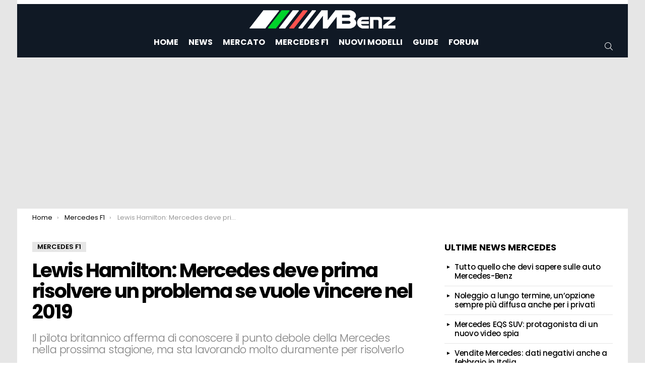

--- FILE ---
content_type: text/html; charset=UTF-8
request_url: https://mbenz.it/lewis-hamilton-mercedes-deve-prima-risolvere-un-problema-se-vuole-vincere-nel-2019/3894/
body_size: 11790
content:
<!DOCTYPE html> <!--[if IE 8]><html class="no-js g1-off-outside lt-ie10 lt-ie9" id="ie8" lang="it-IT"><![endif]--> <!--[if IE 9]><html class="no-js g1-off-outside lt-ie10" id="ie9" lang="it-IT"><![endif]--> <!--[if !IE]><!--><html class="no-js g1-off-outside" lang="it-IT"><!--<![endif]--><head><meta charset="UTF-8"/><link rel="stylesheet" id="ao_optimized_gfonts" href="https://fonts.googleapis.com/css?family=Poppins:300,400,500,600,700%7CRoboto:300,400,500,600,700,900&#038;subset=&amp;display=swap"><link rel="profile" href="http://gmpg.org/xfn/11"/><meta name='robots' content='index, follow, max-image-preview:large, max-snippet:-1, max-video-preview:-1' /><style>img:is([sizes="auto" i], [sizes^="auto," i]) { contain-intrinsic-size: 3000px 1500px }</style><meta name="viewport" content="initial-scale=1.0, minimum-scale=1.0, height=device-height, width=device-width" /><link media="all" href="https://mbenz.it/wp-content/cache/autoptimize/css/autoptimize_63ca0a900def3504132b18b8b91e6b7c.css" rel="stylesheet"><title>Lewis Hamilton: Mercedes deve prima risolvere un problema se vuole vincere nel 2019 - MBenz.it</title><link rel="canonical" href="https://mbenz.it/lewis-hamilton-mercedes-deve-prima-risolvere-un-problema-se-vuole-vincere-nel-2019/3894/" /><meta property="og:locale" content="it_IT" /><meta property="og:type" content="article" /><meta property="og:title" content="Lewis Hamilton: Mercedes deve prima risolvere un problema se vuole vincere nel 2019 - MBenz.it" /><meta property="og:description" content="Lewis Hamilton ha vinto il suo quinto titolo mondiale l&#8217;anno scorso dopo aver avuto la meglio nella sfida del pilota della Ferrari Sebastian Vettel. Il britannico vincendo nel 2019 potrebbe avvicinarsi al record di Michael Schumacher di 7 campionati del mondo vinti. Ma prima, Hamilton, insieme a Mercedes, dovranno lavorare instancabilmente per risolvere un problema. &#8220;Per [&hellip;] More" /><meta property="og:url" content="https://mbenz.it/lewis-hamilton-mercedes-deve-prima-risolvere-un-problema-se-vuole-vincere-nel-2019/3894/" /><meta property="og:site_name" content="MBenz.it" /><meta property="article:publisher" content="https://www.facebook.com/mbenz.it/" /><meta property="article:published_time" content="2019-01-07T15:50:38+00:00" /><meta property="article:modified_time" content="2019-01-07T17:39:53+00:00" /><meta property="og:image" content="https://mbenz.it/foto/2018/12/Lewis-Hamilton-Mercedes.jpg" /><meta property="og:image:width" content="1400" /><meta property="og:image:height" content="916" /><meta property="og:image:type" content="image/jpeg" /><meta name="author" content="Ippolito Visconti" /><meta name="twitter:card" content="summary_large_image" /><meta name="twitter:label1" content="Scritto da" /><meta name="twitter:data1" content="Ippolito Visconti" /><meta name="twitter:label2" content="Tempo di lettura stimato" /><meta name="twitter:data2" content="1 minuto" /><link rel="alternate" type="application/rss+xml" title="MBenz.it &raquo; Feed" href="https://mbenz.it/feed/" /><style id='classic-theme-styles-inline-css' type='text/css'>/*! This file is auto-generated */
.wp-block-button__link{color:#fff;background-color:#32373c;border-radius:9999px;box-shadow:none;text-decoration:none;padding:calc(.667em + 2px) calc(1.333em + 2px);font-size:1.125em}.wp-block-file__button{background:#32373c;color:#fff;text-decoration:none}</style><style id='global-styles-inline-css' type='text/css'>:root{--wp--preset--aspect-ratio--square: 1;--wp--preset--aspect-ratio--4-3: 4/3;--wp--preset--aspect-ratio--3-4: 3/4;--wp--preset--aspect-ratio--3-2: 3/2;--wp--preset--aspect-ratio--2-3: 2/3;--wp--preset--aspect-ratio--16-9: 16/9;--wp--preset--aspect-ratio--9-16: 9/16;--wp--preset--color--black: #000000;--wp--preset--color--cyan-bluish-gray: #abb8c3;--wp--preset--color--white: #ffffff;--wp--preset--color--pale-pink: #f78da7;--wp--preset--color--vivid-red: #cf2e2e;--wp--preset--color--luminous-vivid-orange: #ff6900;--wp--preset--color--luminous-vivid-amber: #fcb900;--wp--preset--color--light-green-cyan: #7bdcb5;--wp--preset--color--vivid-green-cyan: #00d084;--wp--preset--color--pale-cyan-blue: #8ed1fc;--wp--preset--color--vivid-cyan-blue: #0693e3;--wp--preset--color--vivid-purple: #9b51e0;--wp--preset--gradient--vivid-cyan-blue-to-vivid-purple: linear-gradient(135deg,rgba(6,147,227,1) 0%,rgb(155,81,224) 100%);--wp--preset--gradient--light-green-cyan-to-vivid-green-cyan: linear-gradient(135deg,rgb(122,220,180) 0%,rgb(0,208,130) 100%);--wp--preset--gradient--luminous-vivid-amber-to-luminous-vivid-orange: linear-gradient(135deg,rgba(252,185,0,1) 0%,rgba(255,105,0,1) 100%);--wp--preset--gradient--luminous-vivid-orange-to-vivid-red: linear-gradient(135deg,rgba(255,105,0,1) 0%,rgb(207,46,46) 100%);--wp--preset--gradient--very-light-gray-to-cyan-bluish-gray: linear-gradient(135deg,rgb(238,238,238) 0%,rgb(169,184,195) 100%);--wp--preset--gradient--cool-to-warm-spectrum: linear-gradient(135deg,rgb(74,234,220) 0%,rgb(151,120,209) 20%,rgb(207,42,186) 40%,rgb(238,44,130) 60%,rgb(251,105,98) 80%,rgb(254,248,76) 100%);--wp--preset--gradient--blush-light-purple: linear-gradient(135deg,rgb(255,206,236) 0%,rgb(152,150,240) 100%);--wp--preset--gradient--blush-bordeaux: linear-gradient(135deg,rgb(254,205,165) 0%,rgb(254,45,45) 50%,rgb(107,0,62) 100%);--wp--preset--gradient--luminous-dusk: linear-gradient(135deg,rgb(255,203,112) 0%,rgb(199,81,192) 50%,rgb(65,88,208) 100%);--wp--preset--gradient--pale-ocean: linear-gradient(135deg,rgb(255,245,203) 0%,rgb(182,227,212) 50%,rgb(51,167,181) 100%);--wp--preset--gradient--electric-grass: linear-gradient(135deg,rgb(202,248,128) 0%,rgb(113,206,126) 100%);--wp--preset--gradient--midnight: linear-gradient(135deg,rgb(2,3,129) 0%,rgb(40,116,252) 100%);--wp--preset--font-size--small: 13px;--wp--preset--font-size--medium: 20px;--wp--preset--font-size--large: 36px;--wp--preset--font-size--x-large: 42px;--wp--preset--spacing--20: 0.44rem;--wp--preset--spacing--30: 0.67rem;--wp--preset--spacing--40: 1rem;--wp--preset--spacing--50: 1.5rem;--wp--preset--spacing--60: 2.25rem;--wp--preset--spacing--70: 3.38rem;--wp--preset--spacing--80: 5.06rem;--wp--preset--shadow--natural: 6px 6px 9px rgba(0, 0, 0, 0.2);--wp--preset--shadow--deep: 12px 12px 50px rgba(0, 0, 0, 0.4);--wp--preset--shadow--sharp: 6px 6px 0px rgba(0, 0, 0, 0.2);--wp--preset--shadow--outlined: 6px 6px 0px -3px rgba(255, 255, 255, 1), 6px 6px rgba(0, 0, 0, 1);--wp--preset--shadow--crisp: 6px 6px 0px rgba(0, 0, 0, 1);}:where(.is-layout-flex){gap: 0.5em;}:where(.is-layout-grid){gap: 0.5em;}body .is-layout-flex{display: flex;}.is-layout-flex{flex-wrap: wrap;align-items: center;}.is-layout-flex > :is(*, div){margin: 0;}body .is-layout-grid{display: grid;}.is-layout-grid > :is(*, div){margin: 0;}:where(.wp-block-columns.is-layout-flex){gap: 2em;}:where(.wp-block-columns.is-layout-grid){gap: 2em;}:where(.wp-block-post-template.is-layout-flex){gap: 1.25em;}:where(.wp-block-post-template.is-layout-grid){gap: 1.25em;}.has-black-color{color: var(--wp--preset--color--black) !important;}.has-cyan-bluish-gray-color{color: var(--wp--preset--color--cyan-bluish-gray) !important;}.has-white-color{color: var(--wp--preset--color--white) !important;}.has-pale-pink-color{color: var(--wp--preset--color--pale-pink) !important;}.has-vivid-red-color{color: var(--wp--preset--color--vivid-red) !important;}.has-luminous-vivid-orange-color{color: var(--wp--preset--color--luminous-vivid-orange) !important;}.has-luminous-vivid-amber-color{color: var(--wp--preset--color--luminous-vivid-amber) !important;}.has-light-green-cyan-color{color: var(--wp--preset--color--light-green-cyan) !important;}.has-vivid-green-cyan-color{color: var(--wp--preset--color--vivid-green-cyan) !important;}.has-pale-cyan-blue-color{color: var(--wp--preset--color--pale-cyan-blue) !important;}.has-vivid-cyan-blue-color{color: var(--wp--preset--color--vivid-cyan-blue) !important;}.has-vivid-purple-color{color: var(--wp--preset--color--vivid-purple) !important;}.has-black-background-color{background-color: var(--wp--preset--color--black) !important;}.has-cyan-bluish-gray-background-color{background-color: var(--wp--preset--color--cyan-bluish-gray) !important;}.has-white-background-color{background-color: var(--wp--preset--color--white) !important;}.has-pale-pink-background-color{background-color: var(--wp--preset--color--pale-pink) !important;}.has-vivid-red-background-color{background-color: var(--wp--preset--color--vivid-red) !important;}.has-luminous-vivid-orange-background-color{background-color: var(--wp--preset--color--luminous-vivid-orange) !important;}.has-luminous-vivid-amber-background-color{background-color: var(--wp--preset--color--luminous-vivid-amber) !important;}.has-light-green-cyan-background-color{background-color: var(--wp--preset--color--light-green-cyan) !important;}.has-vivid-green-cyan-background-color{background-color: var(--wp--preset--color--vivid-green-cyan) !important;}.has-pale-cyan-blue-background-color{background-color: var(--wp--preset--color--pale-cyan-blue) !important;}.has-vivid-cyan-blue-background-color{background-color: var(--wp--preset--color--vivid-cyan-blue) !important;}.has-vivid-purple-background-color{background-color: var(--wp--preset--color--vivid-purple) !important;}.has-black-border-color{border-color: var(--wp--preset--color--black) !important;}.has-cyan-bluish-gray-border-color{border-color: var(--wp--preset--color--cyan-bluish-gray) !important;}.has-white-border-color{border-color: var(--wp--preset--color--white) !important;}.has-pale-pink-border-color{border-color: var(--wp--preset--color--pale-pink) !important;}.has-vivid-red-border-color{border-color: var(--wp--preset--color--vivid-red) !important;}.has-luminous-vivid-orange-border-color{border-color: var(--wp--preset--color--luminous-vivid-orange) !important;}.has-luminous-vivid-amber-border-color{border-color: var(--wp--preset--color--luminous-vivid-amber) !important;}.has-light-green-cyan-border-color{border-color: var(--wp--preset--color--light-green-cyan) !important;}.has-vivid-green-cyan-border-color{border-color: var(--wp--preset--color--vivid-green-cyan) !important;}.has-pale-cyan-blue-border-color{border-color: var(--wp--preset--color--pale-cyan-blue) !important;}.has-vivid-cyan-blue-border-color{border-color: var(--wp--preset--color--vivid-cyan-blue) !important;}.has-vivid-purple-border-color{border-color: var(--wp--preset--color--vivid-purple) !important;}.has-vivid-cyan-blue-to-vivid-purple-gradient-background{background: var(--wp--preset--gradient--vivid-cyan-blue-to-vivid-purple) !important;}.has-light-green-cyan-to-vivid-green-cyan-gradient-background{background: var(--wp--preset--gradient--light-green-cyan-to-vivid-green-cyan) !important;}.has-luminous-vivid-amber-to-luminous-vivid-orange-gradient-background{background: var(--wp--preset--gradient--luminous-vivid-amber-to-luminous-vivid-orange) !important;}.has-luminous-vivid-orange-to-vivid-red-gradient-background{background: var(--wp--preset--gradient--luminous-vivid-orange-to-vivid-red) !important;}.has-very-light-gray-to-cyan-bluish-gray-gradient-background{background: var(--wp--preset--gradient--very-light-gray-to-cyan-bluish-gray) !important;}.has-cool-to-warm-spectrum-gradient-background{background: var(--wp--preset--gradient--cool-to-warm-spectrum) !important;}.has-blush-light-purple-gradient-background{background: var(--wp--preset--gradient--blush-light-purple) !important;}.has-blush-bordeaux-gradient-background{background: var(--wp--preset--gradient--blush-bordeaux) !important;}.has-luminous-dusk-gradient-background{background: var(--wp--preset--gradient--luminous-dusk) !important;}.has-pale-ocean-gradient-background{background: var(--wp--preset--gradient--pale-ocean) !important;}.has-electric-grass-gradient-background{background: var(--wp--preset--gradient--electric-grass) !important;}.has-midnight-gradient-background{background: var(--wp--preset--gradient--midnight) !important;}.has-small-font-size{font-size: var(--wp--preset--font-size--small) !important;}.has-medium-font-size{font-size: var(--wp--preset--font-size--medium) !important;}.has-large-font-size{font-size: var(--wp--preset--font-size--large) !important;}.has-x-large-font-size{font-size: var(--wp--preset--font-size--x-large) !important;}
:where(.wp-block-post-template.is-layout-flex){gap: 1.25em;}:where(.wp-block-post-template.is-layout-grid){gap: 1.25em;}
:where(.wp-block-columns.is-layout-flex){gap: 2em;}:where(.wp-block-columns.is-layout-grid){gap: 2em;}
:root :where(.wp-block-pullquote){font-size: 1.5em;line-height: 1.6;}</style> <script  type='text/javascript' id="wpacu-preload-async-css-fallback">/*! LoadCSS. [c]2020 Filament Group, Inc. MIT License */
/* This file is meant as a standalone workflow for
- testing support for link[rel=preload]
- enabling async CSS loading in browsers that do not support rel=preload
- applying rel preload css once loaded, whether supported or not.
*/
(function(w){"use strict";var wpacuLoadCSS=function(href,before,media,attributes){var doc=w.document;var ss=doc.createElement('link');var ref;if(before){ref=before}else{var refs=(doc.body||doc.getElementsByTagName('head')[0]).childNodes;ref=refs[refs.length-1]}
var sheets=doc.styleSheets;if(attributes){for(var attributeName in attributes){if(attributes.hasOwnProperty(attributeName)){ss.setAttribute(attributeName,attributes[attributeName])}}}
ss.rel="stylesheet";ss.href=href;ss.media="only x";function ready(cb){if(doc.body){return cb()}
setTimeout(function(){ready(cb)})}
ready(function(){ref.parentNode.insertBefore(ss,(before?ref:ref.nextSibling))});var onwpaculoadcssdefined=function(cb){var resolvedHref=ss.href;var i=sheets.length;while(i--){if(sheets[i].href===resolvedHref){return cb()}}
setTimeout(function(){onwpaculoadcssdefined(cb)})};function wpacuLoadCB(){if(ss.addEventListener){ss.removeEventListener("load",wpacuLoadCB)}
ss.media=media||"all"}
if(ss.addEventListener){ss.addEventListener("load",wpacuLoadCB)}
ss.onwpaculoadcssdefined=onwpaculoadcssdefined;onwpaculoadcssdefined(wpacuLoadCB);return ss};if(typeof exports!=="undefined"){exports.wpacuLoadCSS=wpacuLoadCSS}else{w.wpacuLoadCSS=wpacuLoadCSS}}(typeof global!=="undefined"?global:this))</script> <script type="text/javascript" src="https://mbenz.it/wp-includes/js/jquery/jquery.min.js" id="jquery-core-js"></script> <script type="text/javascript" src="https://mbenz.it/wp-content/themes/mbenz/js/modernizr/modernizr-custom.min.js" id="modernizr-js"></script> <link rel="alternate" title="oEmbed (JSON)" type="application/json+oembed" href="https://mbenz.it/wp-json/oembed/1.0/embed?url=https%3A%2F%2Fmbenz.it%2Flewis-hamilton-mercedes-deve-prima-risolvere-un-problema-se-vuole-vincere-nel-2019%2F3894%2F" /><link rel="alternate" title="oEmbed (XML)" type="text/xml+oembed" href="https://mbenz.it/wp-json/oembed/1.0/embed?url=https%3A%2F%2Fmbenz.it%2Flewis-hamilton-mercedes-deve-prima-risolvere-un-problema-se-vuole-vincere-nel-2019%2F3894%2F&#038;format=xml" /><style>@font-face {
		font-family: "bimber";
							src:url("https://mbenz.it/wp-content/themes/mbenz/css/9.1.1/bimber/fonts/bimber.eot");
			src:url("https://mbenz.it/wp-content/themes/mbenz/css/9.1.1/bimber/fonts/bimber.eot?#iefix") format("embedded-opentype"),
			url("https://mbenz.it/wp-content/themes/mbenz/css/9.1.1/bimber/fonts/bimber.woff") format("woff"),
			url("https://mbenz.it/wp-content/themes/mbenz/css/9.1.1/bimber/fonts/bimber.ttf") format("truetype"),
			url("https://mbenz.it/wp-content/themes/mbenz/css/9.1.1/bimber/fonts/bimber.svg#bimber") format("svg");
				font-weight: normal;
		font-style: normal;
		font-display: block;
	}</style> <script type="application/ld+json" class="saswp-schema-markup-output">[{"@context":"https:\/\/schema.org\/","@graph":[{"@context":"https:\/\/schema.org\/","@type":"SiteNavigationElement","@id":"https:\/\/mbenz.it\/#home","name":"Home","url":"https:\/\/mbenz.it"},{"@context":"https:\/\/schema.org\/","@type":"SiteNavigationElement","@id":"https:\/\/mbenz.it\/#news","name":"News","url":"https:\/\/mbenz.it\/news-mercedes\/"},{"@context":"https:\/\/schema.org\/","@type":"SiteNavigationElement","@id":"https:\/\/mbenz.it\/#mercato","name":"Mercato","url":"https:\/\/mbenz.it\/mercato\/"},{"@context":"https:\/\/schema.org\/","@type":"SiteNavigationElement","@id":"https:\/\/mbenz.it\/#mercedes-f1","name":"Mercedes F1","url":"https:\/\/mbenz.it\/mercedes-f1\/"},{"@context":"https:\/\/schema.org\/","@type":"SiteNavigationElement","@id":"https:\/\/mbenz.it\/#nuovi-modelli","name":"Nuovi Modelli","url":"https:\/\/mbenz.it\/nuovi-modelli\/"},{"@context":"https:\/\/schema.org\/","@type":"SiteNavigationElement","@id":"https:\/\/mbenz.it\/#guide","name":"Guide","url":"https:\/\/mbenz.it\/guide-manutenzione\/"},{"@context":"https:\/\/schema.org\/","@type":"SiteNavigationElement","@id":"https:\/\/mbenz.it\/#forum","name":"Forum","url":"https:\/\/forum.mbenz.it"}]},

{"@context":"https:\/\/schema.org\/","@type":"BreadcrumbList","@id":"https:\/\/mbenz.it\/lewis-hamilton-mercedes-deve-prima-risolvere-un-problema-se-vuole-vincere-nel-2019\/3894\/#breadcrumb","itemListElement":[{"@type":"ListItem","position":1,"item":{"@id":"https:\/\/mbenz.it","name":"MBenz.it"}},{"@type":"ListItem","position":2,"item":{"@id":"https:\/\/mbenz.it\/mercedes-f1\/","name":"Mercedes F1"}},{"@type":"ListItem","position":3,"item":{"@id":"https:\/\/mbenz.it\/lewis-hamilton-mercedes-deve-prima-risolvere-un-problema-se-vuole-vincere-nel-2019\/3894\/","name":"Lewis Hamilton: Mercedes deve prima risolvere un problema se vuole vincere nel 2019"}}]},

{"@context":"https:\/\/schema.org\/","@type":"NewsArticle","@id":"https:\/\/mbenz.it\/lewis-hamilton-mercedes-deve-prima-risolvere-un-problema-se-vuole-vincere-nel-2019\/3894\/#newsarticle","url":"https:\/\/mbenz.it\/lewis-hamilton-mercedes-deve-prima-risolvere-un-problema-se-vuole-vincere-nel-2019\/3894\/","headline":"Lewis Hamilton: Mercedes deve prima risolvere un problema se vuole vincere nel 2019","mainEntityOfPage":"https:\/\/mbenz.it\/lewis-hamilton-mercedes-deve-prima-risolvere-un-problema-se-vuole-vincere-nel-2019\/3894\/","datePublished":"2019-01-07T16:50:38+01:00","dateModified":"2019-01-07T18:39:53+01:00","description":"Lewis Hamilton: Il pilota afferma di conoscere il punto debole della Mercedes nella prossima stagione, ma sta lavorando molto duramente per risolverlo","articleSection":"Mercedes F1","articleBody":"Lewis Hamilton ha vinto il suo quinto titolo mondiale l'anno scorso dopo aver avuto la meglio nella sfida del pilota della Ferrari Sebastian Vettel. Il britannico vincendo nel 2019 potrebbe avvicinarsi al record di Michael Schumacher di 7 campionati del mondo vinti. Ma prima, Hamilton, insieme a Mercedes, dovranno lavorare instancabilmente per risolvere un problema.\u00a0\"Per l'auto del prossimo anno, ho gi\u00e0 un'idea di quale sar\u00e0 il punto debole con questi nuovi cambiamenti delle regole\", ha detto Hamilton.    Lewis Hamilton per\u00f2 e convinto che lavorando durante lui e il suo team riusciranno a risolvere il problema consentendogli di iniziare la stagione con una monoposto consona a quelle che sono le sue aspettative per la nuova stagione. \"Se guardi le prestazioni dei team nel weekend di gara, \u00e8 facile notare che\u00a0 i nostri meccanici, i nostri ingegneri, gli strateghi, abbiano tutti alzato il proprio livello\". Hamilton ha anche avvertito le Silver Arrows di mantenere alti i propri livelli di performance nel 2019. Il pilota inglese ha affermato che fino a quando rimarranno completamente concentrati sul proprio lavoro, non c'\u00e8 motivo di pensare che non sia possibile portare a casa una sesta vittoria consecutiva in campionato. \"Sono fiducioso: finch\u00e9 la Mercedes non cambier\u00e0 il suo approccio, non cambier\u00e0 il suo desiderio di vincere, allora sono sicuro che lotteremo per la vittoria\".","keywords":"","name":"Lewis Hamilton: Mercedes deve prima risolvere un problema se vuole vincere nel 2019","thumbnailUrl":"https:\/\/mbenz.it\/foto\/2018\/12\/Lewis-Hamilton-Mercedes-150x150.jpg","wordCount":"217","timeRequired":"PT57S","mainEntity":{"@type":"WebPage","@id":"https:\/\/mbenz.it\/lewis-hamilton-mercedes-deve-prima-risolvere-un-problema-se-vuole-vincere-nel-2019\/3894\/"},"author":{"@type":"Person","name":"Ippolito Visconti","description":"Ippolito per gli amici Lito, nasce a Monza la patria dei motori. Si laurea al Politecnico di Milano in ingegneria e tecnologia meccanica. Appassionato di giornalismo in breve tempo scrive come Guest su noti portali Automotive Italiani ed esteri in lingua inglese. Lavora da aprile 2018 con Star Atlas Media dove segue accuratamente tutto il settore Automotive News. Appassionato di Motori ed in particolare di Formula 1.","url":"https:\/\/mbenz.it\/author\/ippolitovisconti\/","sameAs":["https:\/\/www.linkedin.com\/in\/ippolito-visconti-a83b69166\/","https:\/\/www.linkedin.com\/in\/ippolito-visconti-a83b69166\/"],"image":{"@type":"ImageObject","url":"https:\/\/secure.gravatar.com\/avatar\/ae74e4be0b950e5b4f99b17d9caa1e8d4a1a84d24c277f26aad5307a0eb50444?s=96&d=monsterid&r=g","height":96,"width":96}},"editor":{"@type":"Person","name":"Ippolito Visconti","description":"Ippolito per gli amici Lito, nasce a Monza la patria dei motori. Si laurea al Politecnico di Milano in ingegneria e tecnologia meccanica. Appassionato di giornalismo in breve tempo scrive come Guest su noti portali Automotive Italiani ed esteri in lingua inglese. Lavora da aprile 2018 con Star Atlas Media dove segue accuratamente tutto il settore Automotive News. Appassionato di Motori ed in particolare di Formula 1.","url":"https:\/\/mbenz.it\/author\/ippolitovisconti\/","sameAs":["https:\/\/www.linkedin.com\/in\/ippolito-visconti-a83b69166\/","https:\/\/www.linkedin.com\/in\/ippolito-visconti-a83b69166\/"],"image":{"@type":"ImageObject","url":"https:\/\/secure.gravatar.com\/avatar\/ae74e4be0b950e5b4f99b17d9caa1e8d4a1a84d24c277f26aad5307a0eb50444?s=96&d=monsterid&r=g","height":96,"width":96}},"publisher":{"@type":"Organization","name":"MBenz.it","url":"https:\/\/mbenz.it","logo":{"@type":"ImageObject","url":"https:\/\/mbenz.it\/foto\/2021\/10\/mbenz-logo-schema.png","width":270,"height":60}},"image":[{"@type":"ImageObject","@id":"https:\/\/mbenz.it\/lewis-hamilton-mercedes-deve-prima-risolvere-un-problema-se-vuole-vincere-nel-2019\/3894\/#primaryimage","url":"https:\/\/mbenz.it\/foto\/2018\/12\/Lewis-Hamilton-Mercedes.jpg","width":"1400","height":"916","caption":"Lewis Hamilton Mercedes"},{"@type":"ImageObject","url":"https:\/\/mbenz.it\/foto\/2018\/12\/Lewis-Hamilton-Mercedes-1200x900.jpg","width":"1200","height":"900","caption":"Lewis Hamilton Mercedes"},{"@type":"ImageObject","url":"https:\/\/mbenz.it\/foto\/2018\/12\/Lewis-Hamilton-Mercedes-1200x675.jpg","width":"1200","height":"675","caption":"Lewis Hamilton Mercedes"},{"@type":"ImageObject","url":"https:\/\/mbenz.it\/foto\/2018\/12\/Lewis-Hamilton-Mercedes-916x916.jpg","width":"916","height":"916","caption":"Lewis Hamilton Mercedes"}]}]</script> <script>if("undefined"!=typeof localStorage){var nsfwItemId=document.getElementsByName("g1:nsfw-item-id");nsfwItemId=nsfwItemId.length>0?nsfwItemId[0].getAttribute("content"):"g1_nsfw_off",window.g1SwitchNSFW=function(e){e?(localStorage.setItem(nsfwItemId,1),document.documentElement.classList.add("g1-nsfw-off")):(localStorage.removeItem(nsfwItemId),document.documentElement.classList.remove("g1-nsfw-off"))};try{var nsfwmode=localStorage.getItem(nsfwItemId);window.g1SwitchNSFW(nsfwmode)}catch(e){}}</script> <script>window.dataLayer = window.dataLayer || [];
    function gtag(){dataLayer.push(arguments);}
	
    gtag('consent', 'default', {
	    'region': ['IT', 'DE', 'AT', 'FR', 'ES', 'DK', 'BG', 'MT', 'CY', 'BE', 'CZ', 'EE', 'FI', 'GR', 'HU', 'GB', 'IE', 'LV', 'LT', 'LU', 'NL', 'PL', 'PT', 'RO', 'SK', 'SI', 'SE', 'CH', 'NO'],
        'ad_storage': 'denied',
        'analytics_storage': 'denied',
        'functionality_storage': 'denied',
        'personalization_storage': 'denied',
        'security_storage': 'denied',
        'ad_user_data': 'denied',
        'ad_personalization': 'denied',
        'wait_for_update': 1800
    });
		gtag('consent', 'default', {
        'ad_storage': 'granted',
        'analytics_storage': 'granted',
        'functionality_storage': 'granted',
        'personalization_storage': 'granted',
        'security_storage': 'granted',
        'ad_user_data': 'granted',
        'ad_personalization': 'granted'
  });
    gtag('set', 'ads_data_redaction', true);
    gtag('set', 'url_passthrough', true);</script> <script type="text/javascript">var googletag=googletag||{};
  googletag.cmd=googletag.cmd||[];
  googletag.cmd.unshift(function(){window.googletag.pubads().disableInitialLoad()});
  
  var adsbygoogle=window.adsbygoogle||[];
  adsbygoogle.pauseAdRequests=1;
  
  var consentCallbackQueue=function(e,o){var t=!1,n=!1;let a=[],g=!1,l=!1,s=function(){g=!0,a.map(function(e,o){void 0!==e&&(e(t,n),a[o]=void 0)})};return document.documentElement.addEventListener("clickioConsentEvent",function(o){var a;a=o.detail.state,l=!0,null===a?(t=!0,n=!0,s()):-1===a||(0===a?(t=!1,n=!1,s()):1===a&&(t=!!e.__lxG__consent__.getGoogleConsentMode(),n=!!e.__lxG__consent__.getPurposeOneAllowed(),s()))},!1),setTimeout(function(){l||document.documentElement.dispatchEvent(new CustomEvent("clickioConsentEvent",{detail:{state:0}}))},5e3),{push:function(e){g?e(t,n):a.push(e)}}}(window);
  
  function displayAndRefreshSlotById(e){consentCallbackQueue.push(function(o,t){o&&googletag.cmd.push(function(){googletag.pubads().isInitialLoadDisabled()?googletag.pubads().getSlots().forEach(function(o){o.getSlotElementId()==e&&(googletag.display(e),googletag.pubads().refresh([o]))}):googletag.display(e)})})}
  
  consentCallbackQueue.push(function(e,o){e&&(adsbygoogle.pauseAdRequests=0)});</script> <script async type="text/javascript" src="//clickiocmp.com/t/consent_230822.js"></script> <script async src="https://pagead2.googlesyndication.com/pagead/js/adsbygoogle.js?client=ca-pub-9267987883922956" crossorigin="anonymous"></script> <script async src="https://www.googletagmanager.com/gtag/js?id=G-6QEJCD7YXK"></script> <script>window.dataLayer = window.dataLayer || [];
  function gtag(){dataLayer.push(arguments);}
  gtag('js', new Date());
  gtag('config', 'G-6QEJCD7YXK');</script> </head><body class="wp-singular post-template-default single single-post postid-3894 single-format-standard wp-embed-responsive wp-theme-mbenz wp-child-theme-mbenz-child-theme g1-layout-boxed g1-hoverable g1-has-mobile-logo g1-sidebar-normal"   ><div class="g1-body-inner"><div id="page"><div class="g1-row g1-row-layout-page g1-hb-row g1-hb-row-normal g1-hb-row-a g1-hb-row-1 g1-hb-boxed g1-hb-sticky-off g1-hb-shadow-off"><div class="g1-row-inner"><div class="g1-column g1-dropable"><div class="g1-bin-1 g1-bin-grow-off"><div class="g1-bin g1-bin-align-left"><nav class="g1-quick-nav g1-quick-nav-long g1-quick-nav-small-icons"><ul class="g1-quick-nav-menu"></ul></nav></div></div><div class="g1-bin-2 g1-bin-grow-off"><div class="g1-bin g1-bin-align-center"></div></div><div class="g1-bin-3 g1-bin-grow-off"><div class="g1-bin g1-bin-align-right"></div></div></div></div><div class="g1-row-background"></div></div><div class="g1-row g1-row-layout-page g1-hb-row g1-hb-row-normal g1-hb-row-b g1-hb-row-2 g1-hb-boxed g1-hb-sticky-off g1-hb-shadow-off"><div class="g1-row-inner"><div class="g1-column g1-dropable"><div class="g1-bin-1 g1-bin-grow-off"><div class="g1-bin g1-bin-align-left"></div></div><div class="g1-bin-2 g1-bin-grow-off"><div class="g1-bin g1-bin-align-center"><div class="g1-id g1-id-desktop"><p class="g1-mega g1-mega-1st site-title"> <a class="g1-logo-wrapper"
 href="https://mbenz.it/" rel="home"> <picture class="g1-logo g1-logo-default"> <source media="(min-width: 1025px)" srcset="https://mbenz.it/foto/2021/09/mbenz-logo-web.png 2x,https://mbenz.it/foto/2021/09/mbenz-logo-web.png 1x"> <source media="(max-width: 1024px)" srcset="data:image/svg+xml,%3Csvg%20xmlns%3D%27http%3A%2F%2Fwww.w3.org%2F2000%2Fsvg%27%20viewBox%3D%270%200%20300%2041%27%2F%3E"> <img
 src="https://mbenz.it/foto/2021/09/mbenz-logo-web.png"
 width="300"
 height="41"
 alt="MBenz.it" /> </picture> </a></p></div></div></div><div class="g1-bin-3 g1-bin-grow-off"><div class="g1-bin g1-bin-align-right"></div></div></div></div><div class="g1-row-background"></div></div><div class="g1-row g1-row-layout-page g1-hb-row g1-hb-row-normal g1-hb-row-c g1-hb-row-3 g1-hb-boxed g1-hb-sticky-off g1-hb-shadow-off"><div class="g1-row-inner"><div class="g1-column g1-dropable"><div class="g1-bin-1 g1-bin-grow-off"><div class="g1-bin g1-bin-align-left"></div></div><div class="g1-bin-2 g1-bin-grow-off"><div class="g1-bin g1-bin-align-center"><nav id="g1-primary-nav" class="g1-primary-nav"><ul id="g1-primary-nav-menu" class="g1-primary-nav-menu g1-menu-h"><li id="menu-item-491" class="menu-item menu-item-type-custom menu-item-object-custom menu-item-home menu-item-g1-standard menu-item-491"><a href="https://mbenz.it">Home</a></li><li id="menu-item-40" class="menu-item menu-item-type-taxonomy menu-item-object-category menu-item-g1-standard menu-item-40"><a href="https://mbenz.it/news-mercedes/">News</a></li><li id="menu-item-364" class="menu-item menu-item-type-taxonomy menu-item-object-category menu-item-g1-standard menu-item-364"><a href="https://mbenz.it/mercato/">Mercato</a></li><li id="menu-item-35235" class="menu-item menu-item-type-taxonomy menu-item-object-category current-post-ancestor current-menu-parent current-post-parent menu-item-g1-standard menu-item-35235"><a href="https://mbenz.it/mercedes-f1/">Mercedes F1</a></li><li id="menu-item-366" class="menu-item menu-item-type-taxonomy menu-item-object-category menu-item-g1-standard menu-item-366"><a href="https://mbenz.it/nuovi-modelli/">Nuovi Modelli</a></li><li id="menu-item-367" class="menu-item menu-item-type-taxonomy menu-item-object-category menu-item-g1-standard menu-item-367"><a href="https://mbenz.it/guide-manutenzione/">Guide</a></li><li id="menu-item-63" class="menu-item menu-item-type-custom menu-item-object-custom menu-item-g1-standard menu-item-63"><a target="_blank" rel="noopener" href="https://forum.mbenz.it">Forum</a></li></ul></nav></div></div><div class="g1-bin-3 g1-bin-grow-off"><div class="g1-bin g1-bin-align-right"><div class="g1-drop g1-drop-with-anim g1-drop-before g1-drop-the-search  g1-drop-s g1-drop-icon "> <a class="g1-drop-toggle" href="https://mbenz.it/?s="> <span class="g1-drop-toggle-icon"></span><span class="g1-drop-toggle-text">Cerca</span> <span class="g1-drop-toggle-arrow"></span> </a><div class="g1-drop-content"><div role="search" class="search-form-wrapper"><form method="get"
 class="g1-searchform-tpl-default g1-searchform-ajax search-form"
 action="https://mbenz.it/"> <label> <span class="screen-reader-text">Cerca su:</span> <input type="search" class="search-field"
 placeholder="Cerca &hellip;"
 value="" name="s"
 title="Cerca su:" /> </label> <button class="search-submit">Cerca</button></form><div class="g1-searches g1-searches-ajax"></div></div></div></div></div></div></div></div><div class="g1-row-background"></div></div><div class="g1-row g1-row-layout-page g1-hb-row g1-hb-row-mobile g1-hb-row-a g1-hb-row-1 g1-hb-boxed g1-hb-sticky-off g1-hb-shadow-off"><div class="g1-row-inner"><div class="g1-column g1-dropable"><div class="g1-bin-1 g1-bin-grow-off"><div class="g1-bin g1-bin-align-left"></div></div><div class="g1-bin-2 g1-bin-grow-on"><div class="g1-bin g1-bin-align-center"></div></div><div class="g1-bin-3 g1-bin-grow-off"><div class="g1-bin g1-bin-align-right"></div></div></div></div><div class="g1-row-background"></div></div><div class="g1-row g1-row-layout-page g1-hb-row g1-hb-row-mobile g1-hb-row-b g1-hb-row-2 g1-hb-boxed g1-hb-sticky-off g1-hb-shadow-off"><div class="g1-row-inner"><div class="g1-column g1-dropable"><div class="g1-bin-1 g1-bin-grow-off"><div class="g1-bin g1-bin-align-left"></div></div><div class="g1-bin-2 g1-bin-grow-on"><div class="g1-bin g1-bin-align-center"></div></div><div class="g1-bin-3 g1-bin-grow-off"><div class="g1-bin g1-bin-align-right"></div></div></div></div><div class="g1-row-background"></div></div><div class="g1-sticky-top-wrapper g1-hb-row-3"><div class="g1-row g1-row-layout-page g1-hb-row g1-hb-row-mobile g1-hb-row-c g1-hb-row-3 g1-hb-boxed g1-hb-sticky-on g1-hb-shadow-off"><div class="g1-row-inner"><div class="g1-column g1-dropable"><div class="g1-bin-1 g1-bin-grow-off"><div class="g1-bin g1-bin-align-left"> <a class="g1-hamburger g1-hamburger-show g1-hamburger-s  " href="#"> <span class="g1-hamburger-icon"></span> <span class="g1-hamburger-label
 g1-hamburger-label-hidden			">Menu</span> </a></div></div><div class="g1-bin-2 g1-bin-grow-on"><div class="g1-bin g1-bin-align-center"><div class="g1-id g1-id-mobile"><p class="g1-mega g1-mega-1st site-title"> <a class="g1-logo-wrapper"
 href="https://mbenz.it/" rel="home"> <picture class="g1-logo g1-logo-default"> <source media="(max-width: 1024px)" srcset="https://mbenz.it/foto/2021/09/mbenz-logo-mobile.png 2x,https://mbenz.it/foto/2021/09/mbenz-logo-mobile.png 1x"> <source media="(min-width: 1025px)" srcset="data:image/svg+xml,%3Csvg%20xmlns%3D%27http%3A%2F%2Fwww.w3.org%2F2000%2Fsvg%27%20viewBox%3D%270%200%20250%2034%27%2F%3E"> <img
 src="https://mbenz.it/foto/2021/09/mbenz-logo-mobile.png"
 width="250"
 height="34"
 alt="MBenz.it" /> </picture> </a></p></div></div></div><div class="g1-bin-3 g1-bin-grow-off"><div class="g1-bin g1-bin-align-right"><div class="g1-drop g1-drop-with-anim g1-drop-before g1-drop-the-search  g1-drop-s g1-drop-icon "> <a class="g1-drop-toggle" href="https://mbenz.it/?s="> <span class="g1-drop-toggle-icon"></span><span class="g1-drop-toggle-text">Cerca</span> <span class="g1-drop-toggle-arrow"></span> </a><div class="g1-drop-content"><div role="search" class="search-form-wrapper"><form method="get"
 class="g1-searchform-tpl-default g1-searchform-ajax search-form"
 action="https://mbenz.it/"> <label> <span class="screen-reader-text">Cerca su:</span> <input type="search" class="search-field"
 placeholder="Cerca &hellip;"
 value="" name="s"
 title="Cerca su:" /> </label> <button class="search-submit">Cerca</button></form><div class="g1-searches g1-searches-ajax"></div></div></div></div></div></div></div></div><div class="g1-row-background"></div></div></div><div class="g1-row g1-row-padding-xs g1-row-layout-page g1-row-breadcrumbs"><div class="g1-row-background"></div><div class="g1-row-inner"><div class="g1-column"><nav class="g1-breadcrumbs g1-breadcrumbs-with-ellipsis g1-meta"><p class="g1-breadcrumbs-label">You are here:</p><ol  ><li class="g1-breadcrumbs-item"   > <a  content="https://mbenz.it/" href="https://mbenz.it/"> <span >Home</span><meta  content="1" /> </a></li><li class="g1-breadcrumbs-item"   > <a  content="https://mbenz.it/mercedes-f1/" href="https://mbenz.it/mercedes-f1/"> <span >Mercedes F1</span><meta  content="2" /> </a></li><li class="g1-breadcrumbs-item"   > <span >Lewis Hamilton: Mercedes deve prima risolvere un problema se vuole vincere nel 2019</span><meta  content="3" /><meta  content="https://mbenz.it/lewis-hamilton-mercedes-deve-prima-risolvere-un-problema-se-vuole-vincere-nel-2019/3894/" /></li></ol></nav></div></div></div><div class="g1-row g1-row-padding-m g1-row-layout-page"><div class="g1-row-background"></div><div class="g1-row-inner"><div class="g1-column g1-column-2of3" id="primary"><div id="content" role="main"><article id="post-3894" class="entry-tpl-classic-v2 post-3894 post type-post status-publish format-standard has-post-thumbnail category-mercedes-f1"  ><div class="entry-inner"><header class="entry-header entry-header-02"><div class="entry-before-title"> <span class="entry-categories "><span class="entry-categories-inner"><span class="entry-categories-label">in</span> <a href="https://mbenz.it/mercedes-f1/" class="entry-category entry-category-item-53"><span >Mercedes F1</span></a></span></span></div><h1 class="g1-mega g1-mega-1st entry-title" >Lewis Hamilton: Mercedes deve prima risolvere un problema se vuole vincere nel 2019</h1><h2 class="entry-subtitle g1-gamma g1-gamma-3rd">Il pilota britannico afferma di conoscere il punto debole della Mercedes nella prossima stagione, ma sta lavorando molto duramente per risolverlo</h2><p class="g1-meta g1-meta-m entry-meta entry-meta-m"> <span class="entry-byline entry-byline-m entry-byline-with-avatar"> <span class="entry-author"   > <span class="entry-meta-label">di</span> <a href="https://mbenz.it/author/ippolitovisconti/" title="Articoli dell&#039;autore Ippolito Visconti" rel="author"> <img alt='' src='https://secure.gravatar.com/avatar/ae74e4be0b950e5b4f99b17d9caa1e8d4a1a84d24c277f26aad5307a0eb50444?s=40&#038;d=monsterid&#038;r=g' srcset='https://secure.gravatar.com/avatar/ae74e4be0b950e5b4f99b17d9caa1e8d4a1a84d24c277f26aad5307a0eb50444?s=80&#038;d=monsterid&#038;r=g 2x' class='avatar avatar-40 photo' height='40' width='40' decoding='async'/> <strong >Ippolito Visconti</strong> </a> </span> <time class="entry-date" datetime="2019-01-07T16:50:38+01:00" >07/01/2019, 16:50</time> </span> <span class="entry-stats entry-stats-m"> </span></p></header><div class="g1-wrapper-with-stickies"><div class="entry-essentials"><div class="entry-featured-media entry-featured-media-main"       ><div class="g1-frame"><div class="g1-frame-inner"><img width="758" height="496" src="https://mbenz.it/foto/2018/12/Lewis-Hamilton-Mercedes.jpg" class="attachment-bimber-grid-2of3 size-bimber-grid-2of3 wp-post-image" alt="Lewis Hamilton Mercedes"  decoding="async" fetchpriority="high" srcset="https://mbenz.it/foto/2018/12/Lewis-Hamilton-Mercedes.jpg 1400w, https://mbenz.it/foto/2018/12/Lewis-Hamilton-Mercedes-300x196.jpg 300w, https://mbenz.it/foto/2018/12/Lewis-Hamilton-Mercedes-768x502.jpg 768w, https://mbenz.it/foto/2018/12/Lewis-Hamilton-Mercedes-1024x670.jpg 1024w, https://mbenz.it/foto/2018/12/Lewis-Hamilton-Mercedes-696x455.jpg 696w, https://mbenz.it/foto/2018/12/Lewis-Hamilton-Mercedes-741x486.jpg 741w, https://mbenz.it/foto/2018/12/Lewis-Hamilton-Mercedes-1068x699.jpg 1068w, https://mbenz.it/foto/2018/12/Lewis-Hamilton-Mercedes-642x420.jpg 642w" sizes="(max-width: 758px) 100vw, 758px" /><span class="g1-frame-icon g1-frame-icon-"></span></div></div><meta  content="https://mbenz.it/foto/2018/12/Lewis-Hamilton-Mercedes.jpg" /><meta  content="1400" /><meta  content="916" /><figcaption class="wp-caption-text">Lewis Hamilton Mercedes</figcaption></div><div class="entry-content g1-typography-xl" > <?xml encoding="UTF-8"><div><?xml encoding="UTF-8"><div><p><strong>Lewis Hamilton</strong> ha vinto il suo quinto titolo mondiale l&rsquo;anno scorso dopo aver avuto la meglio nella sfida del pilota della Ferrari Sebastian Vettel. Il britannico vincendo nel 2019 potrebbe avvicinarsi al record di Michael Schumacher di 7 campionati del mondo vinti. Ma prima, Hamilton, insieme <strong>a Mercedes</strong>, dovranno lavorare instancabilmente per risolvere un problema.&nbsp;&ldquo;Per l&rsquo;auto del prossimo anno, ho gi&agrave; un&rsquo;idea di quale sar&agrave; il punto debole con questi nuovi cambiamenti delle regole&rdquo;, ha detto Hamilton.</p><div class="atlas-adv"><div class="atlas-adv__banner" style=""><div class="atlas-adv__banner-pattern" style=""><div class="atlas-adv__container"><div class="atlas-adv__content"></div></div></div><div class="atlas-adv__label">Advertisement</div></div></div><p><strong>Lewis Hamilton</strong> per&ograve; e convinto che lavorando durante lui e il suo team riusciranno a risolvere il problema consentendogli di iniziare la stagione con una monoposto consona a quelle che sono le sue aspettative per la nuova stagione. &ldquo;Se guardi le prestazioni dei team nel weekend di gara, &egrave; facile notare che&nbsp; i nostri meccanici, i nostri ingegneri, gli strateghi, abbiano tutti alzato il proprio livello&rdquo;. Hamilton ha anche avvertito<strong> le Silver Arrows</strong> di mantenere alti i propri livelli di performance nel 2019. Il pilota inglese ha affermato che fino a quando rimarranno completamente concentrati sul proprio lavoro, non c&rsquo;&egrave; motivo di pensare che non sia possibile portare a casa<strong> una sesta vittoria consecutiva in campionato. </strong>&ldquo;Sono fiducioso: finch&eacute; la Mercedes non cambier&agrave; il suo approccio, non cambier&agrave; il suo desiderio di vincere, allora sono sicuro che lotteremo per la vittoria&rdquo;.</p></div></div></div></div><div class="entry-actions"></div></div></div><div class="entry-after-content"><aside class="g1-related-entries"><h2 class="g1-delta g1-delta-2nd g1-collection-title"><span>You May Also Like</span></h2><div class="g1-collection g1-collection-columns-2"><div class="g1-collection-viewport"><ul class="g1-collection-items  "><li class="g1-collection-item g1-collection-item-1of3"><article class="entry-tpl-grid entry-tpl-grid-m post-55107 post type-post status-publish format-standard has-post-thumbnail category-guide-manutenzione"><div class="entry-featured-media " ><a title="Tutto quello che devi sapere sulle auto Mercedes-Benz" class="g1-frame" href="https://mbenz.it/tutto-quello-che-devi-sapere-sulle-auto-mercedes-benz/55107/"><div class="g1-frame-inner"><img width="364" height="205" src="https://mbenz.it/foto/2022/03/mercedes-gla-364x205.jpg" class="attachment-bimber-grid-standard size-bimber-grid-standard wp-post-image" alt="mercedes gla" decoding="async" srcset="https://mbenz.it/foto/2022/03/mercedes-gla-364x205.jpg 364w, https://mbenz.it/foto/2022/03/mercedes-gla-600x338.jpg 600w, https://mbenz.it/foto/2022/03/mercedes-gla-1300x731.jpg 1300w, https://mbenz.it/foto/2022/03/mercedes-gla-300x169.jpg 300w, https://mbenz.it/foto/2022/03/mercedes-gla-768x432.jpg 768w, https://mbenz.it/foto/2022/03/mercedes-gla-1536x864.jpg 1536w, https://mbenz.it/foto/2022/03/mercedes-gla-192x108.jpg 192w, https://mbenz.it/foto/2022/03/mercedes-gla-384x216.jpg 384w, https://mbenz.it/foto/2022/03/mercedes-gla-728x409.jpg 728w, https://mbenz.it/foto/2022/03/mercedes-gla-561x316.jpg 561w, https://mbenz.it/foto/2022/03/mercedes-gla-1122x631.jpg 1122w, https://mbenz.it/foto/2022/03/mercedes-gla-265x149.jpg 265w, https://mbenz.it/foto/2022/03/mercedes-gla-531x299.jpg 531w, https://mbenz.it/foto/2022/03/mercedes-gla-608x342.jpg 608w, https://mbenz.it/foto/2022/03/mercedes-gla-758x426.jpg 758w, https://mbenz.it/foto/2022/03/mercedes-gla-1152x648.jpg 1152w, https://mbenz.it/foto/2022/03/mercedes-gla.jpg 1680w" sizes="(max-width: 364px) 100vw, 364px" /><span class="g1-frame-icon g1-frame-icon-"></span></div></a></div><div class="entry-body"><header class="entry-header"><div class="entry-before-title"></div><h3 class="g1-gamma g1-gamma-1st entry-title"><a href="https://mbenz.it/tutto-quello-che-devi-sapere-sulle-auto-mercedes-benz/55107/" rel="bookmark">Tutto quello che devi sapere sulle auto Mercedes-Benz</a></h3></header></div></article></li><li class="g1-collection-item g1-collection-item-1of3"><article class="entry-tpl-grid entry-tpl-grid-m post-55087 post type-post status-publish format-standard has-post-thumbnail category-news-mercedes"><div class="entry-featured-media " ><a title="Noleggio a lungo termine, un’opzione sempre più diffusa anche per i privati" class="g1-frame" href="https://mbenz.it/noleggio-a-lungo-termine-unopzione-sempre-piu-diffusa-anche-per-i-privati/55087/"><div class="g1-frame-inner"><img width="364" height="205" src="https://mbenz.it/foto/2022/05/mercedes-classe-e-364x205.jpg" class="attachment-bimber-grid-standard size-bimber-grid-standard wp-post-image" alt="" decoding="async" loading="lazy" srcset="https://mbenz.it/foto/2022/05/mercedes-classe-e-364x205.jpg 364w, https://mbenz.it/foto/2022/05/mercedes-classe-e-192x108.jpg 192w, https://mbenz.it/foto/2022/05/mercedes-classe-e-384x216.jpg 384w, https://mbenz.it/foto/2022/05/mercedes-classe-e-728x409.jpg 728w, https://mbenz.it/foto/2022/05/mercedes-classe-e-561x316.jpg 561w, https://mbenz.it/foto/2022/05/mercedes-classe-e-1122x631.jpg 1122w, https://mbenz.it/foto/2022/05/mercedes-classe-e-758x426.jpg 758w, https://mbenz.it/foto/2022/05/mercedes-classe-e-1152x648.jpg 1152w" sizes="auto, (max-width: 364px) 100vw, 364px" /><span class="g1-frame-icon g1-frame-icon-"></span></div></a></div><div class="entry-body"><header class="entry-header"><div class="entry-before-title"></div><h3 class="g1-gamma g1-gamma-1st entry-title"><a href="https://mbenz.it/noleggio-a-lungo-termine-unopzione-sempre-piu-diffusa-anche-per-i-privati/55087/" rel="bookmark">Noleggio a lungo termine, un’opzione sempre più diffusa anche per i privati</a></h3></header></div></article></li><li class="g1-collection-item g1-collection-item-1of3"><article class="entry-tpl-grid entry-tpl-grid-m post-54956 post type-post status-publish format-standard has-post-thumbnail category-news-mercedes tag-mercedes-auto-elettriche"><div class="entry-featured-media " ><a title="Mercedes EQS SUV: protagonista di un nuovo video spia" class="g1-frame" href="https://mbenz.it/mercedes-eqs-suv-protagonista-di-un-nuovo-video-spia/54956/"><div class="g1-frame-inner"><img width="364" height="205" src="https://mbenz.it/foto/2022/03/Mercedes-EQS-SUV-364x205.jpg" class="attachment-bimber-grid-standard size-bimber-grid-standard wp-post-image" alt="" decoding="async" loading="lazy" srcset="https://mbenz.it/foto/2022/03/Mercedes-EQS-SUV-364x205.jpg 364w, https://mbenz.it/foto/2022/03/Mercedes-EQS-SUV-600x338.jpg 600w, https://mbenz.it/foto/2022/03/Mercedes-EQS-SUV-1300x731.jpg 1300w, https://mbenz.it/foto/2022/03/Mercedes-EQS-SUV-300x169.jpg 300w, https://mbenz.it/foto/2022/03/Mercedes-EQS-SUV-768x432.jpg 768w, https://mbenz.it/foto/2022/03/Mercedes-EQS-SUV-1536x864.jpg 1536w, https://mbenz.it/foto/2022/03/Mercedes-EQS-SUV-192x108.jpg 192w, https://mbenz.it/foto/2022/03/Mercedes-EQS-SUV-384x216.jpg 384w, https://mbenz.it/foto/2022/03/Mercedes-EQS-SUV-728x409.jpg 728w, https://mbenz.it/foto/2022/03/Mercedes-EQS-SUV-561x316.jpg 561w, https://mbenz.it/foto/2022/03/Mercedes-EQS-SUV-1122x631.jpg 1122w, https://mbenz.it/foto/2022/03/Mercedes-EQS-SUV-265x149.jpg 265w, https://mbenz.it/foto/2022/03/Mercedes-EQS-SUV-531x299.jpg 531w, https://mbenz.it/foto/2022/03/Mercedes-EQS-SUV-608x342.jpg 608w, https://mbenz.it/foto/2022/03/Mercedes-EQS-SUV-758x426.jpg 758w, https://mbenz.it/foto/2022/03/Mercedes-EQS-SUV-1152x648.jpg 1152w, https://mbenz.it/foto/2022/03/Mercedes-EQS-SUV.jpg 1920w" sizes="auto, (max-width: 364px) 100vw, 364px" /><span class="g1-frame-icon g1-frame-icon-"></span></div></a></div><div class="entry-body"><header class="entry-header"><div class="entry-before-title"></div><h3 class="g1-gamma g1-gamma-1st entry-title"><a href="https://mbenz.it/mercedes-eqs-suv-protagonista-di-un-nuovo-video-spia/54956/" rel="bookmark">Mercedes EQS SUV: protagonista di un nuovo video spia</a></h3></header></div></article></li><li class="g1-collection-item g1-collection-item-1of3"><article class="entry-tpl-grid entry-tpl-grid-m post-54952 post type-post status-publish format-standard has-post-thumbnail category-mercato tag-dati-di-vendita"><div class="entry-featured-media " ><a title="Vendite Mercedes: dati negativi anche a febbraio in Italia" class="g1-frame" href="https://mbenz.it/vendite-mercedes-dati-negativi-anche-a-febbraio-in-italia/54952/"><div class="g1-frame-inner"><img width="364" height="205" src="https://mbenz.it/foto/2022/03/mercedes-gla-364x205.jpg" class="attachment-bimber-grid-standard size-bimber-grid-standard wp-post-image" alt="mercedes gla" decoding="async" loading="lazy" srcset="https://mbenz.it/foto/2022/03/mercedes-gla-364x205.jpg 364w, https://mbenz.it/foto/2022/03/mercedes-gla-600x338.jpg 600w, https://mbenz.it/foto/2022/03/mercedes-gla-1300x731.jpg 1300w, https://mbenz.it/foto/2022/03/mercedes-gla-300x169.jpg 300w, https://mbenz.it/foto/2022/03/mercedes-gla-768x432.jpg 768w, https://mbenz.it/foto/2022/03/mercedes-gla-1536x864.jpg 1536w, https://mbenz.it/foto/2022/03/mercedes-gla-192x108.jpg 192w, https://mbenz.it/foto/2022/03/mercedes-gla-384x216.jpg 384w, https://mbenz.it/foto/2022/03/mercedes-gla-728x409.jpg 728w, https://mbenz.it/foto/2022/03/mercedes-gla-561x316.jpg 561w, https://mbenz.it/foto/2022/03/mercedes-gla-1122x631.jpg 1122w, https://mbenz.it/foto/2022/03/mercedes-gla-265x149.jpg 265w, https://mbenz.it/foto/2022/03/mercedes-gla-531x299.jpg 531w, https://mbenz.it/foto/2022/03/mercedes-gla-608x342.jpg 608w, https://mbenz.it/foto/2022/03/mercedes-gla-758x426.jpg 758w, https://mbenz.it/foto/2022/03/mercedes-gla-1152x648.jpg 1152w, https://mbenz.it/foto/2022/03/mercedes-gla.jpg 1680w" sizes="auto, (max-width: 364px) 100vw, 364px" /><span class="g1-frame-icon g1-frame-icon-"></span></div></a></div><div class="entry-body"><header class="entry-header"><div class="entry-before-title"></div><h3 class="g1-gamma g1-gamma-1st entry-title"><a href="https://mbenz.it/vendite-mercedes-dati-negativi-anche-a-febbraio-in-italia/54952/" rel="bookmark">Vendite Mercedes: dati negativi anche a febbraio in Italia</a></h3></header></div></article></li><li class="g1-collection-item g1-collection-item-1of3"><article class="entry-tpl-grid entry-tpl-grid-m post-54948 post type-post status-publish format-standard has-post-thumbnail category-news-mercedes tag-mercedes-sl"><div class="entry-featured-media " ><a title="Mercedes SL: quattro cilindri elettrificato per la 43 AMG" class="g1-frame" href="https://mbenz.it/mercedes-sl-quattro-cilindri-elettrificato-per-la-43-amg/54948/"><div class="g1-frame-inner"><img width="364" height="205" src="https://mbenz.it/foto/2022/02/Mercedes-SL-1-364x205.jpg" class="attachment-bimber-grid-standard size-bimber-grid-standard wp-post-image" alt="" decoding="async" loading="lazy" srcset="https://mbenz.it/foto/2022/02/Mercedes-SL-1-364x205.jpg 364w, https://mbenz.it/foto/2022/02/Mercedes-SL-1-600x338.jpg 600w, https://mbenz.it/foto/2022/02/Mercedes-SL-1-1300x731.jpg 1300w, https://mbenz.it/foto/2022/02/Mercedes-SL-1-300x169.jpg 300w, https://mbenz.it/foto/2022/02/Mercedes-SL-1-768x432.jpg 768w, https://mbenz.it/foto/2022/02/Mercedes-SL-1-1536x864.jpg 1536w, https://mbenz.it/foto/2022/02/Mercedes-SL-1-192x108.jpg 192w, https://mbenz.it/foto/2022/02/Mercedes-SL-1-384x216.jpg 384w, https://mbenz.it/foto/2022/02/Mercedes-SL-1-728x409.jpg 728w, https://mbenz.it/foto/2022/02/Mercedes-SL-1-561x316.jpg 561w, https://mbenz.it/foto/2022/02/Mercedes-SL-1-1122x631.jpg 1122w, https://mbenz.it/foto/2022/02/Mercedes-SL-1-265x149.jpg 265w, https://mbenz.it/foto/2022/02/Mercedes-SL-1-531x299.jpg 531w, https://mbenz.it/foto/2022/02/Mercedes-SL-1-608x342.jpg 608w, https://mbenz.it/foto/2022/02/Mercedes-SL-1-758x426.jpg 758w, https://mbenz.it/foto/2022/02/Mercedes-SL-1-1152x648.jpg 1152w, https://mbenz.it/foto/2022/02/Mercedes-SL-1.jpg 1920w" sizes="auto, (max-width: 364px) 100vw, 364px" /><span class="g1-frame-icon g1-frame-icon-"></span></div></a></div><div class="entry-body"><header class="entry-header"><div class="entry-before-title"></div><h3 class="g1-gamma g1-gamma-1st entry-title"><a href="https://mbenz.it/mercedes-sl-quattro-cilindri-elettrificato-per-la-43-amg/54948/" rel="bookmark">Mercedes SL: quattro cilindri elettrificato per la 43 AMG</a></h3></header></div></article></li><li class="g1-collection-item g1-collection-item-1of3"><article class="entry-tpl-grid entry-tpl-grid-m post-54943 post type-post status-publish format-standard has-post-thumbnail category-mercato category-news-mercedes tag-dati-di-vendita"><div class="entry-featured-media " ><a title="Mercedes: ecco i modelli più venduti in Europa a gennaio 2022" class="g1-frame" href="https://mbenz.it/mercedes-ecco-i-modelli-piu-venduti-in-europa-a-gennaio-2022/54943/"><div class="g1-frame-inner"><img width="364" height="205" src="https://mbenz.it/foto/2020/09/Mercedes-vendite-italia.jpg" class="attachment-bimber-grid-standard size-bimber-grid-standard wp-post-image" alt="Mercedes vendite italia" decoding="async" loading="lazy" srcset="https://mbenz.it/foto/2020/09/Mercedes-vendite-italia.jpg 1280w, https://mbenz.it/foto/2020/09/Mercedes-vendite-italia-600x338.jpg 600w, https://mbenz.it/foto/2020/09/Mercedes-vendite-italia-300x169.jpg 300w, https://mbenz.it/foto/2020/09/Mercedes-vendite-italia-768x432.jpg 768w" sizes="auto, (max-width: 364px) 100vw, 364px" /><span class="g1-frame-icon g1-frame-icon-"></span></div></a></div><div class="entry-body"><header class="entry-header"><div class="entry-before-title"></div><h3 class="g1-gamma g1-gamma-1st entry-title"><a href="https://mbenz.it/mercedes-ecco-i-modelli-piu-venduti-in-europa-a-gennaio-2022/54943/" rel="bookmark">Mercedes: ecco i modelli più venduti in Europa a gennaio 2022</a></h3></header></div></article></li></ul></div></div></aside><meta  content="https://mbenz.it/lewis-hamilton-mercedes-deve-prima-risolvere-un-problema-se-vuole-vincere-nel-2019/3894/"/><meta 
 content="2019-01-07T18:39:53"/> <span   ><meta  content="MBenz.it" /><meta  content="https://mbenz.it" /> <span   ><meta  content="https://mbenz.it/foto/2021/09/mbenz-logo-web.png" /> </span> </span></div></article></div></div><div id="secondary" class="g1-sidebar g1-sidebar-padded g1-column g1-column-1of3"><div class="g1-sticky-widget-wrapper"><div class="g1-sticky-widget" style="top: 0px"><aside id="bimber_widget_posts-2" class="widget widget_bimber_widget_posts"><header><h2 class="g1-delta g1-delta-2nd widgettitle"><span>Ultime News Mercedes</span></h2></header><div id="g1-widget-posts-1"
 class=" g1-widget-posts"><div class="g1-collection g1-collection-txtlist"><div class="g1-collection-viewport"><ul class="g1-collection-items"><li class="g1-collection-item g1-collection-item-txtlist"><article class="entry-tpl-txtlist post-55107 post type-post status-publish format-standard has-post-thumbnail category-guide-manutenzione"><div class="entry-body"><header class="entry-header"><h3 class="g1-epsilon g1-epsilon-1st entry-title"><a href="https://mbenz.it/tutto-quello-che-devi-sapere-sulle-auto-mercedes-benz/55107/" rel="bookmark">Tutto quello che devi sapere sulle auto Mercedes-Benz</a></h3></header></div></article></li><li class="g1-collection-item g1-collection-item-txtlist"><article class="entry-tpl-txtlist post-55087 post type-post status-publish format-standard has-post-thumbnail category-news-mercedes"><div class="entry-body"><header class="entry-header"><h3 class="g1-epsilon g1-epsilon-1st entry-title"><a href="https://mbenz.it/noleggio-a-lungo-termine-unopzione-sempre-piu-diffusa-anche-per-i-privati/55087/" rel="bookmark">Noleggio a lungo termine, un’opzione sempre più diffusa anche per i privati</a></h3></header></div></article></li><li class="g1-collection-item g1-collection-item-txtlist"><article class="entry-tpl-txtlist post-54956 post type-post status-publish format-standard has-post-thumbnail category-news-mercedes tag-mercedes-auto-elettriche"><div class="entry-body"><header class="entry-header"><h3 class="g1-epsilon g1-epsilon-1st entry-title"><a href="https://mbenz.it/mercedes-eqs-suv-protagonista-di-un-nuovo-video-spia/54956/" rel="bookmark">Mercedes EQS SUV: protagonista di un nuovo video spia</a></h3></header></div></article></li><li class="g1-collection-item g1-collection-item-txtlist"><article class="entry-tpl-txtlist post-54952 post type-post status-publish format-standard has-post-thumbnail category-mercato tag-dati-di-vendita"><div class="entry-body"><header class="entry-header"><h3 class="g1-epsilon g1-epsilon-1st entry-title"><a href="https://mbenz.it/vendite-mercedes-dati-negativi-anche-a-febbraio-in-italia/54952/" rel="bookmark">Vendite Mercedes: dati negativi anche a febbraio in Italia</a></h3></header></div></article></li><li class="g1-collection-item g1-collection-item-txtlist"><article class="entry-tpl-txtlist post-54948 post type-post status-publish format-standard has-post-thumbnail category-news-mercedes tag-mercedes-sl"><div class="entry-body"><header class="entry-header"><h3 class="g1-epsilon g1-epsilon-1st entry-title"><a href="https://mbenz.it/mercedes-sl-quattro-cilindri-elettrificato-per-la-43-amg/54948/" rel="bookmark">Mercedes SL: quattro cilindri elettrificato per la 43 AMG</a></h3></header></div></article></li><li class="g1-collection-item g1-collection-item-txtlist"><article class="entry-tpl-txtlist post-54943 post type-post status-publish format-standard has-post-thumbnail category-mercato category-news-mercedes tag-dati-di-vendita"><div class="entry-body"><header class="entry-header"><h3 class="g1-epsilon g1-epsilon-1st entry-title"><a href="https://mbenz.it/mercedes-ecco-i-modelli-piu-venduti-in-europa-a-gennaio-2022/54943/" rel="bookmark">Mercedes: ecco i modelli più venduti in Europa a gennaio 2022</a></h3></header></div></article></li></ul></div></div></div></aside></div></div></div></div></div><div class=" g1-prefooter g1-prefooter-3cols g1-row g1-row-layout-page"><div class="g1-row-inner"><div class="g1-column g1-column-1of3"><aside id="nav_menu-4" class="widget widget_nav_menu"><header><h2 class="g1-delta g1-delta-2nd widgettitle"><span>Chi siamo</span></h2></header><div class="menu-footer-1-container"><ul id="menu-footer-1" class="menu"><li id="menu-item-1153" class="menu-item menu-item-type-post_type menu-item-object-page menu-item-1153"><a rel="nofollow" href="https://mbenz.it/contatti/">Contatti</a></li><li id="menu-item-1154" class="menu-item menu-item-type-post_type menu-item-object-page menu-item-1154"><a rel="nofollow" href="https://mbenz.it/chi-siamo/">Chi Siamo</a></li><li id="menu-item-55353" class="menu-item menu-item-type-custom menu-item-object-custom menu-item-55353"><a rel="nofollow" href="https://mbenz.it/privacy-policy/?showConsent=0">Privacy Policy</a></li><li id="menu-item-55352" class="menu-item menu-item-type-custom menu-item-object-custom menu-item-55352"><a href="?showConsent=1">Preferenze Privacy</a></li></ul></div></aside></div><div class="g1-column g1-column-1of3"><aside id="nav_menu-5" class="widget widget_nav_menu"><header><h2 class="g1-delta g1-delta-2nd widgettitle"><span>Il Forum Mercedes</span></h2></header><div class="menu-footer-community-container"><ul id="menu-footer-community" class="menu"><li id="menu-item-1155" class="menu-item menu-item-type-custom menu-item-object-custom menu-item-1155"><a href="https://forum.mbenz.it/">Mercedes Forum</a></li><li id="menu-item-1156" class="menu-item menu-item-type-custom menu-item-object-custom menu-item-1156"><a href="https://forum.mbenz.it/cat/modelli-mercedes.194179/">Forum Modelli</a></li></ul></div></aside></div><div class="g1-column g1-column-1of3"><aside id="text-8" class="widget widget_text"><div class="textwidget"><p>Mercedes-Benz è un marchio di &#8220;Daimler AG&#8221; e &#8220;Mercedes-Benz Italia S.p.a.&#8221;. Questo sito non è in alcun modo affiliato con Daimler AG e Mercedes-Benz Italia S.p.a., ne tantomeno promosso, o finanziato.</p></div></aside></div></div><div class="g1-row-background"><div class="g1-row-background-media"></div></div></div><div class="g1-footer g1-row g1-row-layout-page"><div class="g1-row-inner"><div class="g1-column"><p class="g1-footer-text">© 2012 - 2026  - - Tutti i diritti riservati.</p></div></div><div class="g1-row-background"></div></div> <a href="#page" class="g1-back-to-top">Back to Top</a></div><div class="g1-canvas-overlay"></div></div><div id="g1-breakpoint-desktop"></div><div class="g1-canvas g1-canvas-global g1-canvas-no-js"><div class="g1-canvas-inner"><div class="g1-canvas-content"> <a class="g1-canvas-toggle" href="#">Close</a><div role="search" class="search-form-wrapper"><form method="get"
 class="g1-searchform-tpl-default search-form"
 action="https://mbenz.it/"> <label> <span class="screen-reader-text">Cerca su:</span> <input type="search" class="search-field"
 placeholder="Cerca &hellip;"
 value="" name="s"
 title="Cerca su:" /> </label> <button class="search-submit">Cerca</button></form></div><nav id="g1-canvas-primary-nav" class="g1-primary-nav"><ul id="g1-canvas-primary-nav-menu" class="g1-primary-nav-menu g1-menu-v"><li class="menu-item menu-item-type-custom menu-item-object-custom menu-item-home menu-item-491"><a href="https://mbenz.it">Home</a></li><li class="menu-item menu-item-type-taxonomy menu-item-object-category menu-item-40"><a href="https://mbenz.it/news-mercedes/">News</a></li><li class="menu-item menu-item-type-taxonomy menu-item-object-category menu-item-364"><a href="https://mbenz.it/mercato/">Mercato</a></li><li class="menu-item menu-item-type-taxonomy menu-item-object-category current-post-ancestor current-menu-parent current-post-parent menu-item-35235"><a href="https://mbenz.it/mercedes-f1/">Mercedes F1</a></li><li class="menu-item menu-item-type-taxonomy menu-item-object-category menu-item-366"><a href="https://mbenz.it/nuovi-modelli/">Nuovi Modelli</a></li><li class="menu-item menu-item-type-taxonomy menu-item-object-category menu-item-367"><a href="https://mbenz.it/guide-manutenzione/">Guide</a></li><li class="menu-item menu-item-type-custom menu-item-object-custom menu-item-63"><a target="_blank" rel="noopener" href="https://forum.mbenz.it">Forum</a></li></ul></nav><nav class="g1-quick-nav g1-quick-nav-short"><ul class="g1-quick-nav-menu g1-menu g1-menu-v g1-menu-with-icons"></ul></nav></div><div class="g1-canvas-background"></div></div></div> <script type="speculationrules">{"prefetch":[{"source":"document","where":{"and":[{"href_matches":"\/*"},{"not":{"href_matches":["\/wp-*.php","\/wp-admin\/*","\/foto\/*","\/wp-content\/*","\/wp-content\/plugins\/*","\/wp-content\/themes\/mbenz-child-theme\/*","\/wp-content\/themes\/mbenz\/*","\/*\\?(.+)"]}},{"not":{"selector_matches":"a[rel~=\"nofollow\"]"}},{"not":{"selector_matches":".no-prefetch, .no-prefetch a"}}]},"eagerness":"conservative"}]}</script> <script type="text/javascript" defer='defer' src="https://mbenz.it/wp-content/themes/mbenz/js/stickyfill/stickyfill.min.js" id="stickyfill-js"></script> <script type="text/javascript" src="https://mbenz.it/wp-content/themes/mbenz/js/jquery.placeholder/placeholders.jquery.min.js" id="jquery-placeholder-js"></script> <script type="text/javascript" src="https://mbenz.it/wp-content/themes/mbenz/js/matchmedia/matchmedia.js" id="match-media-js"></script> <script type="text/javascript" src="https://mbenz.it/wp-content/themes/mbenz/js/matchmedia/matchmedia.addlistener.js" id="match-media-add-listener-js"></script> <script type="text/javascript" src="https://mbenz.it/wp-content/themes/mbenz/js/picturefill/picturefill.min.js" id="picturefill-js"></script> <script type="text/javascript" src="https://mbenz.it/wp-content/themes/mbenz/js/jquery.waypoints/jquery.waypoints.min.js" id="jquery-waypoints-js"></script> <script type="text/javascript" src="https://mbenz.it/wp-content/themes/mbenz/js/enquire/enquire.min.js" id="enquire-js"></script> <script type="text/javascript" id="bimber-global-js-extra">var bimber_front_config = {"debug_mode":"","ajax_url":"https:\/\/mbenz.it\/wp-admin\/admin-ajax.php","timeago":"off","sharebar":"off","i18n":{"menu":{"go_to":"Go to"},"newsletter":{"subscribe_mail_subject_tpl":"Check out this great article: %subject%"},"bp_profile_nav":{"more_link":"More"}},"comment_types":["wp"],"auto_load_limit":"0","auto_play_videos":"","use_gif_player":"","setTargetBlank":"1","useWaypoints":"1","stack":"minimal"};</script> <script type="text/javascript" src="https://mbenz.it/wp-content/themes/mbenz/js/global.js" id="bimber-global-js"></script> <script type="text/javascript" id="spns_frontend-js-extra">var spns_jslang = {"siteurl":"https:\/\/mbenz.it","saving_text":"Saving...","subscribe_with_us":"we need permissions to send you browser notifications. kindly click allow when you see the next opt-in box."};</script> <script type="text/javascript" src="https://mbenz.it/wp-content/plugins/spns_wp_plugin/assets/js/frontend.js" id="spns_frontend-js"></script> <script type="text/javascript" async='async' src="https://pushservice.b-cdn.net/integration/build/105982478?scache=1675541318&amp;ver=1" id="smart-push-js-int-js"></script> </body></html>